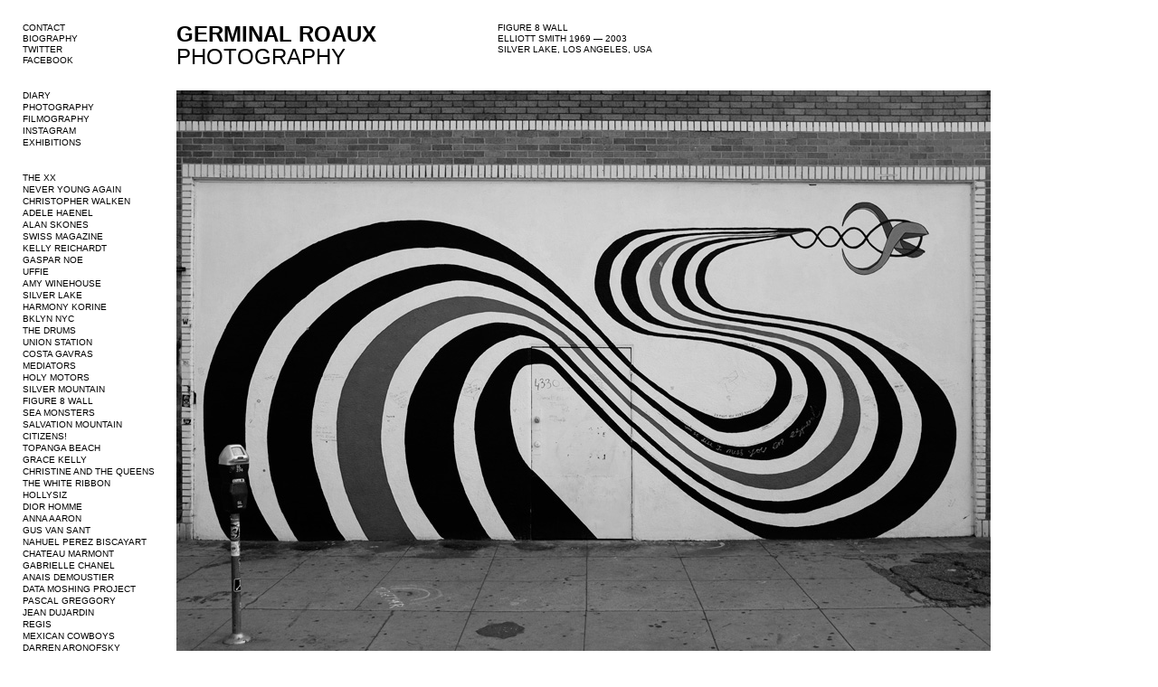

--- FILE ---
content_type: text/html; charset=UTF-8
request_url: https://germinalroaux.com/photography/figure8wall
body_size: 3962
content:
<!DOCTYPE html>
<html>
<head>
    <meta charset="utf-8">
    <link type="text/css" rel='stylesheet' href="/application.css"/>
    
<meta name="Keywords" Content="germinal roaux, visons du réel, tribeca film festival, l'illustré, edelweiss, cinéaste, photographe, left foot right foot, franco-suisse,l'hebdo, film, monochrome, leica, photographie, locarno, cannes, namur, cinéma suisse, cab productions, alpine citizen films, paléo festival de nyon, photography, filmography, awards, des tas de choses, la durée d'un instant, icebergs">
<meta name="Robots" Content="index">
<meta name="Author" Content="GERMINAL ROAUX">
<meta name="Reply-To" Content="info@germinalroaux.com">
<meta name="Language" Content="en">
<meta name="Revisit-After" Content="5 DAYS">
<meta name="Rating" Content="PHOTO, FILM">
<meta name="Copyright" Content="Germinal Roaux (c) 2013">
<meta name="Copyright" Content="Germinal Roaux (c) 2013">
<meta name="viewport" content="width=1120px" >    <title>GERMINAL ROAUX PHOTOGRAPHY – FIGURE 8 WALL</title>
    <meta name="info" content="2182" />
</head>
<body>
<a class='logo' href='/'>GERMINAL ROAUX</a>

<h1>PHOTOGRAPHY</h1>
<div class='description'>
    FIGURE 8 WALL<p>
	ELLIOTT SMITH 1969 &mdash; 2003</p>
<p>
	SILVER LAKE, LOS ANGELES, USA</p>
</div>
<div class='menu_contact'>
        <a href="mailto:contact@germinalroaux.com">CONTACT</a><br/>
    <a href="http://fr.wikipedia.org/wiki/Germinal_Roaux" target="_blank">BIOGRAPHY</a><br/>
    <a href="http://twitter.com/YOUTHDIARY" target="_blank">TWITTER</a><br/>
    <a href="http://www.facebook.com/pages/Germinal-Roaux/28481536721" target="_blank">FACEBOOK</a>
</div>
<div class='menu'>
            <div style='margin-bottom:26px;'>
            <a href='/diary'>DIARY</a>
            <a href='/photography'>PHOTOGRAPHY</a>
            <a href='/filmography' style=''>FILMOGRAPHY</a>
            <a href="http://www.instagram.com/germinalroaux" target="_blank">INSTAGRAM</a>
            <a href='/exhibitions'>EXHIBITIONS</a>
        </div>
        <a  href='/photography/thexx'>THE XX</a> <a  href='/photography/neveryoungagain'>NEVER YOUNG AGAIN</a> <a  href='/photography/christopherwalken'>CHRISTOPHER WALKEN</a> <a  href='/photography/adelehaenel'>ADELE HAENEL</a> <a  href='/photography/alanskones'>ALAN SKONES</a> <a  href='/photography/swissmagazine'>SWISS MAGAZINE</a> <a  href='/photography/kellyreichardt'>KELLY REICHARDT</a> <a  href='/photography/gasparnoe'>GASPAR NOE</a> <a  href='/photography/uffie'>UFFIE</a> <a  href='/photography/amywinehouse'>AMY WINEHOUSE</a> <a  href='/photography/silverlake'>SILVER LAKE</a> <a  href='/photography/harmonykorine'>HARMONY KORINE</a> <a  href='/photography/bklynnyc'>BKLYN NYC</a> <a  href='/photography/thedrums'>THE DRUMS</a> <a  href='/photography/unionstation'>UNION STATION</a> <a  href='/photography/costagavras'>COSTA GAVRAS</a> <a  href='/photography/mediators'>MEDIATORS</a> <a  href='/photography/holymotors'>HOLY MOTORS</a> <a  href='/photography/silvermountain'>SILVER MOUNTAIN</a> <a  class='selected'  href='/photography/figure8wall'>FIGURE 8 WALL</a> <a  href='/photography/seamonsters'>SEA MONSTERS</a> <a  href='/photography/salvationmountain'>SALVATION MOUNTAIN</a> <a  href='/photography/citizens!'>CITIZENS!</a> <a  href='/photography/topangabeach'>TOPANGA BEACH</a> <a  href='/photography/gracekelly'>GRACE KELLY</a> <a  href='/photography/christineandthequeens'>CHRISTINE AND THE QUEENS</a> <a  href='/photography/thewhiteribbon'>THE WHITE RIBBON</a> <a  href='/photography/hollysiz'>HOLLYSIZ</a> <a  href='/photography/diorhomme'>DIOR HOMME</a> <a  href='/photography/annaaaron'>ANNA AARON</a> <a  href='/photography/gusvansant'>GUS VAN SANT</a> <a  href='/photography/nahuelperezbiscayart'>NAHUEL PEREZ BISCAYART</a> <a  href='/photography/chateaumarmont'>CHATEAU MARMONT</a> <a  href='/photography/gabriellechanel'>GABRIELLE CHANEL</a> <a  href='/photography/anaisdemoustier'>ANAIS DEMOUSTIER</a> <a  href='/photography/datamoshingproject'>DATA MOSHING PROJECT</a> <a  href='/photography/pascalgreggory'>PASCAL GREGGORY</a> <a  href='/photography/jeandujardin'>JEAN DUJARDIN</a> <a  href='/photography/regis'>REGIS</a> <a  href='/photography/mexicancowboys'>MEXICAN COWBOYS</a> <a  href='/photography/darrenaronofsky'>DARREN ARONOFSKY</a> <a  href='/photography/simplon'>SIMPLON</a> <a  href='/photography/philippegarrel'>PHILIPPE GARREL</a> <a  href='/photography/jean-michelbasquiat'>JEAN-MICHEL BASQUIAT</a> <a  href='/photography/bauchamp'>BAUCHAMP</a> <a  href='/photography/alaincavalier'>ALAIN CAVALIER</a> <a  href='/photography/lafd35'>LAFD 35</a> <a  href='/photography/mattdillon'>MATT DILLON</a> <a  href='/photography/kikismith'>KIKI SMITH</a> <a  href='/photography/gaiaweiss'>GAIA WEISS</a> <a  href='/photography/barrylevinson'>BARRY LEVINSON</a> <a  href='/photography/bigsur'>BIG SUR</a> <a  href='/photography/angeleangel'>ANGELE ANGEL</a> </div>
<div class='content'>
                    <img data-idx='1' width='900' height='629'
                     class="photo_large"
                     src="/ressources/galeries/2182_1/germinal_roaux_figure8_wall_8.jpg"/>
                                <img data-idx='2' width='900' height='629'
                     class="photo_large"
                     src="/ressources/galeries/2182_1/germinal_roaux_figure8_wall_6.jpg"/>
                                <img data-idx='3' width='900' height='629'
                     class="photo_large"
                     src="/ressources/galeries/2182_1/germinal_roaux_audio-video-(silverlake).jpg"/>
                                <img data-idx='4' width='900' height='629'
                     class="photo_large"
                     src="/ressources/galeries/2182_1/germinal_roaux_figure8_wall_3.jpg"/>
                                <img data-idx='5' width='900' height='629'
                     class="photo_large"
                     src="/ressources/galeries/2182_1/germinal_roaux_figure8_wall_4.jpg"/>
                                <img data-idx='6' width='900' height='629'
                     class="photo_large"
                     src="/ressources/galeries/2182_1/germinal_roaux_figure8_wall_2.jpg"/>
                                <img data-idx='7' width='900' height='629'
                     class="photo_large"
                     src="/ressources/galeries/2182_1/germinal_roaux_figure8_wall_7.jpg"/>
                                <img data-idx='8' width='900' height='1287'
                     class="photo_large"
                     src="/ressources/galeries/2182_1/germinal_roaux_figure8_wall_5.jpg"/>
                                <img data-idx='9' width='900' height='629'
                     class="photo_large"
                     src="/ressources/galeries/2182_1/germinal_roaux_figure8_wall_9.jpg"/>
                            <a href="#" class='a_top' onclick="javascript:gr.scrollTop(); return false;">TOP</a>
            <div style='margin-bottom:40px; margin-top:0px; position:relative'><div style='margin-bottom:40px;width:900px;height:5768px' class='photo_menu_container'><a data-title='THE XX' class='photo_menu_a' href='/photography/thexx'><img class='photo_menu' style='top:0px; left:0px;' src='/ressources/resized/2138_1/4883.jpg' /><a data-title='NEVER YOUNG AGAIN' class='photo_menu_a' href='/photography/neveryoungagain'><img class='photo_menu' style='top:0px; left:304px;' src='/ressources/resized/2115_1/3926.jpg' /><a data-title='NEVER YOUNG AGAIN' class='photo_menu_a' href='/photography/neveryoungagain'><img class='photo_menu' style='top:0px; left:608px;' src='/ressources/resized/2115_1/3941.jpg' /><a data-title='NEVER YOUNG AGAIN' class='photo_menu_a' href='/photography/neveryoungagain'><img class='photo_menu' style='top:214px; left:0px;' src='/ressources/resized/2115_1/3942.jpg' /><a data-title='CHRISTOPHER WALKEN' class='photo_menu_a' href='/photography/christopherwalken'><img class='photo_menu' style='top:214px; left:304px;' src='/ressources/resized/2186_1/6105.jpg' /><a data-title='ADELE HAENEL' class='photo_menu_a' href='/photography/adelehaenel'><img class='photo_menu' style='top:214px; left:608px;' src='/ressources/resized/2098_1/3724.jpg' /><a data-title='ALAN SKONES' class='photo_menu_a' href='/photography/alanskones'><img class='photo_menu' style='top:428px; left:0px;' src='/ressources/resized/2100_1/3759.jpg' /><a data-title='ALAN SKONES' class='photo_menu_a' href='/photography/alanskones'><img class='photo_menu' style='top:428px; left:608px;' src='/ressources/resized/2100_1/3766.jpg' /><a data-title='SWISS MAGAZINE' class='photo_menu_a' href='/photography/swissmagazine'><img class='photo_menu' style='top:642px; left:0px;' src='/ressources/resized/2142_1/4978.jpg' /><a data-title='KELLY REICHARDT' class='photo_menu_a' href='/photography/kellyreichardt'><img class='photo_menu' style='top:642px; left:304px;' src='/ressources/resized/2215_1/6444.jpg' /><a data-title='GASPAR NOE' class='photo_menu_a' href='/photography/gasparnoe'><img class='photo_menu' style='top:642px; left:608px;' src='/ressources/resized/2208_1/6402.jpg' /><a data-title='UFFIE' class='photo_menu_a' href='/photography/uffie'><img class='photo_menu' style='top:856px; left:304px;' src='/ressources/resized/2108_1/3886.jpg' /><a data-title='AMY WINEHOUSE' class='photo_menu_a' href='/photography/amywinehouse'><img class='photo_menu' style='top:1070px; left:0px;' src='/ressources/resized/2099_1/3746.jpg' /><a data-title='SILVER LAKE' class='photo_menu_a' href='/photography/silverlake'><img class='photo_menu' style='top:1070px; left:304px;' src='/ressources/resized/2133_1/4781.jpg' /><a data-title='SILVER LAKE' class='photo_menu_a' href='/photography/silverlake'><img class='photo_menu' style='top:1070px; left:608px;' src='/ressources/resized/2133_1/4789.jpg' /><a data-title='HARMONY KORINE' class='photo_menu_a' href='/photography/harmonykorine'><img class='photo_menu' style='top:1284px; left:0px;' src='/ressources/resized/2211_1/6413.jpg' /><a data-title='BKLYN NYC' class='photo_menu_a' href='/photography/bklynnyc'><img class='photo_menu' style='top:1284px; left:304px;' src='/ressources/resized/2132_1/4743.jpg' /><a data-title='BKLYN NYC' class='photo_menu_a' href='/photography/bklynnyc'><img class='photo_menu' style='top:1284px; left:608px;' src='/ressources/resized/2132_1/4753.jpg' /><a data-title='THE DRUMS' class='photo_menu_a' href='/photography/thedrums'><img class='photo_menu' style='top:1498px; left:304px;' src='/ressources/resized/2116_1/3970.jpg' /><a data-title='UNION STATION' class='photo_menu_a' href='/photography/unionstation'><img class='photo_menu' style='top:1712px; left:0px;' src='/ressources/resized/2121_1/4131.jpg' /><a data-title='UNION STATION' class='photo_menu_a' href='/photography/unionstation'><img class='photo_menu' style='top:1712px; left:304px;' src='/ressources/resized/2121_1/4137.jpg' /><a data-title='UNION STATION' class='photo_menu_a' href='/photography/unionstation'><img class='photo_menu' style='top:1712px; left:608px;' src='/ressources/resized/2121_1/4139.jpg' /><a data-title='COSTA GAVRAS' class='photo_menu_a' href='/photography/costagavras'><img class='photo_menu' style='top:1926px; left:0px;' src='/ressources/resized/2209_1/6405.jpg' /><a data-title='MEDIATORS' class='photo_menu_a' href='/photography/mediators'><img class='photo_menu' style='top:1926px; left:304px;' src='/ressources/resized/2113_1/3899.jpg' /><a data-title='HOLY MOTORS' class='photo_menu_a' href='/photography/holymotors'><img class='photo_menu' style='top:1926px; left:608px;' src='/ressources/resized/2114_1/3913.jpg' /><a data-title='SILVER MOUNTAIN' class='photo_menu_a' href='/photography/silvermountain'><img class='photo_menu' style='top:2140px; left:304px;' src='/ressources/resized/2126_1/4461.jpg' /><a data-title='FIGURE 8 WALL' class='photo_menu_a' href='/photography/figure8wall'><img class='photo_menu' style='top:2140px; left:608px;' src='/ressources/resized/2182_1/5973.jpg' /><a data-title='SEA MONSTERS' class='photo_menu_a' href='/photography/seamonsters'><img class='photo_menu' style='top:2354px; left:0px;' src='/ressources/resized/2143_1/4994.jpg' /><a data-title='SALVATION MOUNTAIN' class='photo_menu_a' href='/photography/salvationmountain'><img class='photo_menu' style='top:2354px; left:304px;' src='/ressources/resized/2130_1/4678.jpg' /><a data-title='SALVATION MOUNTAIN' class='photo_menu_a' href='/photography/salvationmountain'><img class='photo_menu' style='top:2568px; left:0px;' src='/ressources/resized/2130_1/4681.jpg' /><a data-title='CITIZENS!' class='photo_menu_a' href='/photography/citizens!'><img class='photo_menu' style='top:2568px; left:304px;' src='/ressources/resized/2101_1/3770.jpg' /><a data-title='TOPANGA BEACH' class='photo_menu_a' href='/photography/topangabeach'><img class='photo_menu' style='top:2568px; left:608px;' src='/ressources/resized/2151_1/5226.jpg' /><a data-title='GRACE KELLY' class='photo_menu_a' href='/photography/gracekelly'><img class='photo_menu' style='top:2782px; left:0px;' src='/ressources/resized/2150_1/5217.jpg' /><a data-title='CHRISTINE AND THE QUEENS' class='photo_menu_a' href='/photography/christineandthequeens'><img class='photo_menu' style='top:2782px; left:304px;' src='/ressources/resized/2145_1/5088.jpg' /><a data-title='THE WHITE RIBBON' class='photo_menu_a' href='/photography/thewhiteribbon'><img class='photo_menu' style='top:2782px; left:608px;' src='/ressources/resized/2096_1/3711.jpg' /><a data-title='HOLLYSIZ' class='photo_menu_a' href='/photography/hollysiz'><img class='photo_menu' style='top:2996px; left:0px;' src='/ressources/resized/2152_1/5238.jpg' /><a data-title='DIOR HOMME' class='photo_menu_a' href='/photography/diorhomme'><img class='photo_menu' style='top:2996px; left:304px;' src='/ressources/resized/2174_1/5884.jpg' /><a data-title='ANNA AARON' class='photo_menu_a' href='/photography/annaaaron'><img class='photo_menu' style='top:3210px; left:0px;' src='/ressources/resized/2094_1/3700.jpg' /><a data-title='GUS VAN SANT' class='photo_menu_a' href='/photography/gusvansant'><img class='photo_menu' style='top:3210px; left:304px;' src='/ressources/resized/2184_1/6073.jpg' /><a data-title='NAHUEL PEREZ BISCAYART' class='photo_menu_a' href='/photography/nahuelperezbiscayart'><img class='photo_menu' style='top:3210px; left:608px;' src='/ressources/resized/2185_1/6083.jpg' /><a data-title='CHATEAU MARMONT' class='photo_menu_a' href='/photography/chateaumarmont'><img class='photo_menu' style='top:3424px; left:0px;' src='/ressources/resized/2149_1/5214.jpg' /><a data-title='GABRIELLE CHANEL' class='photo_menu_a' href='/photography/gabriellechanel'><img class='photo_menu' style='top:3424px; left:608px;' src='/ressources/resized/2178_1/5921.jpg' /><a data-title='ANAIS DEMOUSTIER' class='photo_menu_a' href='/photography/anaisdemoustier'><img class='photo_menu' style='top:3638px; left:0px;' src='/ressources/resized/2192_1/6167.jpg' /><a data-title='DATA MOSHING PROJECT' class='photo_menu_a' href='/photography/datamoshingproject'><img class='photo_menu' style='top:3638px; left:304px;' src='/ressources/resized/2176_1/5916.jpg' /><a data-title='PASCAL GREGGORY' class='photo_menu_a' href='/photography/pascalgreggory'><img class='photo_menu' style='top:3638px; left:608px;' src='/ressources/resized/2193_1/6188.jpg' /><a data-title='JEAN DUJARDIN' class='photo_menu_a' href='/photography/jeandujardin'><img class='photo_menu' style='top:3852px; left:0px;' src='/ressources/resized/2204_1/6315.jpg' /><a data-title='REGIS' class='photo_menu_a' href='/photography/regis'><img class='photo_menu' style='top:3852px; left:304px;' src='/ressources/resized/2175_1/5891.jpg' /><a data-title='MEXICAN COWBOYS' class='photo_menu_a' href='/photography/mexicancowboys'><img class='photo_menu' style='top:4066px; left:304px;' src='/ressources/resized/2213_1/6435.jpg' /><a data-title='DARREN ARONOFSKY' class='photo_menu_a' href='/photography/darrenaronofsky'><img class='photo_menu' style='top:4066px; left:608px;' src='/ressources/resized/2188_1/6107.jpg' /><a data-title='SIMPLON' class='photo_menu_a' href='/photography/simplon'><img class='photo_menu' style='top:4280px; left:0px;' src='/ressources/resized/2172_1/5880.jpg' /><a data-title='PHILIPPE GARREL' class='photo_menu_a' href='/photography/philippegarrel'><img class='photo_menu' style='top:4280px; left:304px;' src='/ressources/resized/2194_1/6198.jpg' /><a data-title='JEAN-MICHEL BASQUIAT' class='photo_menu_a' href='/photography/jean-michelbasquiat'><img class='photo_menu' style='top:4280px; left:608px;' src='/ressources/resized/2173_1/5883.jpg' /><a data-title='BAUCHAMP' class='photo_menu_a' href='/photography/bauchamp'><img class='photo_menu' style='top:4494px; left:0px;' src='/ressources/resized/2189_1/6118.jpg' /><a data-title='ALAIN CAVALIER' class='photo_menu_a' href='/photography/alaincavalier'><img class='photo_menu' style='top:4494px; left:304px;' src='/ressources/resized/2202_1/6279.jpg' /><a data-title='LAFD 35' class='photo_menu_a' href='/photography/lafd35'><img class='photo_menu' style='top:4494px; left:608px;' src='/ressources/resized/2195_1/6201.jpg' /><a data-title='MATT DILLON' class='photo_menu_a' href='/photography/mattdillon'><img class='photo_menu' style='top:4922px; left:0px;' src='/ressources/resized/2196_1/6207.jpg' /><a data-title='KIKI SMITH' class='photo_menu_a' href='/photography/kikismith'><img class='photo_menu' style='top:4922px; left:304px;' src='/ressources/resized/2199_1/6232.jpg' /><a data-title='GAIA WEISS' class='photo_menu_a' href='/photography/gaiaweiss'><img class='photo_menu' style='top:4922px; left:608px;' src='/ressources/resized/2210_1/6406.jpg' /><a data-title='BARRY LEVINSON' class='photo_menu_a' href='/photography/barrylevinson'><img class='photo_menu' style='top:5136px; left:304px;' src='/ressources/resized/2212_1/6416.jpg' /><a data-title='BIG SUR' class='photo_menu_a' href='/photography/bigsur'><img class='photo_menu' style='top:5136px; left:608px;' src='/ressources/resized/2125_1/4425.jpg' /><a data-title='BIG SUR' class='photo_menu_a' href='/photography/bigsur'><img class='photo_menu' style='top:5350px; left:0px;' src='/ressources/resized/2125_1/4447.jpg' /><a data-title='ANGELE ANGEL' class='photo_menu_a' href='/photography/angeleangel'><img class='photo_menu' style='top:5350px; left:608px;' src='/ressources/resized/2214_1/6438.jpg' /></div></div></div>
<script src='/js/lib/jquery.js'></script>
<script src='/js/lib/jquery-ui.js'></script>
<script src='/js/germinal.js'></script>
<!-- Piwik -->
<script type="text/javascript">
    var _paq = _paq || [];
    _paq.push(['trackPageView', "GERMINAL ROAUX/photography/figure8wall"]);
    _paq.push(['enableLinkTracking']);
    (function() {
        var u=(("https:" == document.location.protocol) ? "https" : "http") + "://www.germinalroaux.com/piwik//";
        _paq.push(['setTrackerUrl', u+'piwik.php']);
        _paq.push(['setSiteId', 1]);
        var d=document, g=d.createElement('script'), s=d.getElementsByTagName('script')[0]; g.type='text/javascript';
        g.defer=true; g.async=true; g.src=u+'piwik.js'; s.parentNode.insertBefore(g,s);
    })();

</script>
<noscript><p><img src="http://www.germinalroaux.com/piwik/piwik.php?idsite=1" style="border:0" alt="" /></p></noscript>
<!-- End Piwik Code -->
</body>
</html>

--- FILE ---
content_type: text/css
request_url: https://germinalroaux.com/application.css
body_size: 733
content:
/* CSS StyleSheet */

/*
   RESET
*/

html, body, div, span, applet, object, iframe,
h1, h2, h3, h4, h5, h6, p, blockquote, pre,
a, abbr, acronym, address, big, cite, code,
del, dfn, em, img, ins, kbd, q, s, samp,
small, strike, strong, sub, sup, tt, var,
b, u, i, center,
dl, dt, dd, ol, ul, li,
fieldset, form, label, legend,
table, caption, tbody, tfoot, thead, tr, th, td,
article, aside, canvas, details, embed,
figure, figcaption, footer, header, hgroup,
menu, nav, output, ruby, section, summary,
time, mark, audio, video {
    margin: 0;
    padding: 0;
    border: 0;
    font-size: 100%;
    font: inherit;
    vertical-align: baseline;
}

/* HTML5 display-role reset for older browsers */
article, aside, details, figcaption, figure,
footer, header, hgroup, menu, nav, section {
    display: block;
}

body {
    font:10px/12px Arial,Helvetica,sans-serif;
    text-transform: uppercase;
}

a {
    color: #000000;
    font-weight: normal;
    text-decoration: none;
}

.logo {
    position:absolute;
    top:25px;
    left:195px;
    color: #000000;
    font: bold 24px/25px Helvetica,sans-serif;
}

h1 {
    position:absolute;
    top:50px;
    left:195px;
    color: #000000;
    font: normal 24px/25px Helvetica,sans-serif;
}

.description p {
    margin:0;
    padding:0;
}

.description {
    position:absolute;
    left:550px;
    top:25px;
}

.content {
    sdisplay:none;
    position:absolute;
    left:195px;
    top:100px;
}

.menu_contact {
    position:absolute;
    top:25px;
    left:25px;
    width:160px;
}

.menu {
    sdisplay:none;
    position:absolute;
    top:100px;
    left:25px;

}

.menu a {
    display: block;
    line-height: 11px;
    padding-bottom:2px;
    text-decoration: none;
}

.menu a:hover {
    color:#aaa;
}

.menu a.selected {

}

.photo_large {
    display:block;
    margin-bottom:40px;
    border:none;
}

.photo_menu {
    position:absolute;
    width:292px;
}

.a_top {
    display: block;
    padding-bottom:40px;
}

.welcome_back {
    position:fixed;
    top:0;
    left:0;
    right: 0;
    bottom: 0;
    background: white;
}

.welcome_img {
    position:absolute;
    display:none;
}

--- FILE ---
content_type: application/javascript
request_url: https://germinalroaux.com/js/germinal.js
body_size: 1051
content:
/**
 * Created with JetBrains PhpStorm.
 * User: jama
 * Date: 20.08.13
 * Time: 19:58
 * To change this template use File | Settings | File Templates.
 */

if (!window.gr) window.gr = {};

window.gr.scrollTop = function (h, speed) {
    if (!h) h = 0;
    if (!speed) speed = 1000;
    $('html,body').not(":animated").animate({scrollTop: h}, speed, "easeInOutQuart");
}

window.gr.diary = (function () {
    var idx = 0;
    $(function () {
        $('.photo_large').on("click", function () {
            var idx = $(this).attr("data-idx");
            idx = parseInt(idx);
            idx = idx + 1;
            var top = $('.photo_large[data-idx="' + idx + '"]');
            if (top) {
                top = top.offset();
                if (top) top = top.top;
                gr.scrollTop(top - 35, 500);
            }
        });
    });

    return {

    }
})();


window.gr.welcome = (function () {
    var count = 0;
    var idx = 0;
    var i = 0;
    var _closing = false;

    var top = 0;
    var left = 0;
    var width = 0;
    var height = 0;

    var iw = 1440;
    var ih = 1007;

    function resize() {
        var ww = $(window).width();
        var wh = $(window).height();
        if ((iw / ih) > (ww / wh)) {
            // Hauteur alignée
            height = wh;
            width = iw * (wh / ih);
            left = -(width - ww) / 2;
            top = 0;
        } else {
            // Largeur alignée.
            width = ww;
            height = ih * (ww / iw);
            top = -(height - wh) / 2;
            left = 0;
        }
        $('.welcome_img')
            .css("left", left + "px")
            .css("top", top + "px")
            .width(width)
            .height(height);
    }

    function close() {
        _closing = true;
        $('.welcome_img').stop().fadeOut("slow", function () {
            $('.welcome_back').fadeOut("fast", function () {
                $('.menu').show();
                $('.content').show();
                $(this).remove();
            })
        });

    }

    function addImage() {
        if (_closing) return;
        i = i + 1;
        var obj = $("<img />");
        obj
            .addClass("welcome_img")
            .attr("src", "ressources/galeries/78_1/" + welcomeImages[idx - 1].f)
            .attr("data-idx", i)
            .css("left", left + "px")
            .css("top", top + "px")
            .width(width)
            .height(height)
            .on("load", function () {
                if (i == 1) {
                    $(this).show();
                    return;
                }
                $(this).fadeIn(1500, function () {
                    $('.welcome_img[data-idx!="' + i + '"]').remove();
                });
            })
            .on("click", function () {
                close();
            });
        $('.welcome_back').append(obj);
        idx = idx + 1;
        if (idx > count) idx = 1;
        setTimeout(addImage, 3000);
    }


    $(function () {
        var title = $('.title').html();
        $('.photo_menu').hover(
            function () {
                $(this).animate({opacity: 0.7}, 200);
                //$('.title').html($(this).parent().attr("data-title"));
            },
            function () {
                $(this).animate({opacity: 1.0}, 200);
                //$('.title').html(title);
            }
        );
        /*
        count = welcomeImages.length;
        if (count == 0) return;
        idx = Math.floor(Math.random() * count) + 1;
         addImage();
         */
        $(window).on("resize", function () {
            resize();
        });

        resize();

    });
})();

